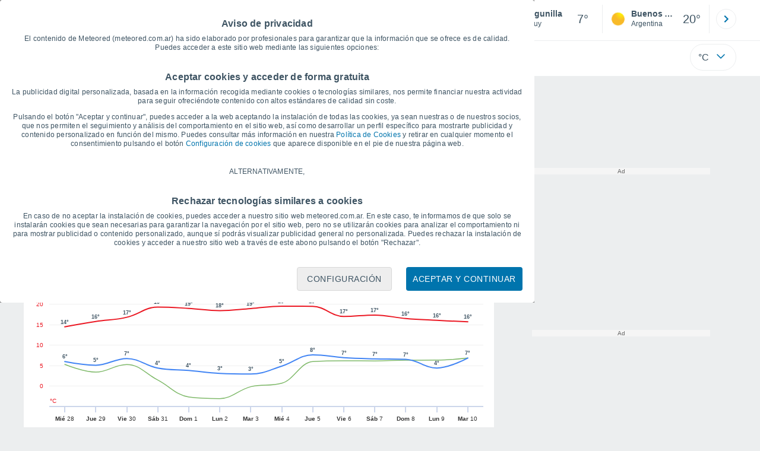

--- FILE ---
content_type: application/javascript; charset=utf-8
request_url: https://fundingchoicesmessages.google.com/f/AGSKWxXZBS1R5zGtZ9EZkpAhxRXZMxCb4mNbP-ReZtyFtgFWz4RVT4E7PGj7bU6DXV7uG43fevYiIy-gFZhO9TBmLY2A_bHBDvohbF70LbL1Z7qPkfLlwPBXyl0fM1pLV3URMP6PPB-hjQ==?fccs=W251bGwsbnVsbCxudWxsLG51bGwsbnVsbCxudWxsLFsxNzY5NTkzNzAxLDI2MDAwMDAwMF0sbnVsbCxudWxsLG51bGwsW251bGwsWzcsNl0sbnVsbCxudWxsLG51bGwsbnVsbCxudWxsLG51bGwsbnVsbCxudWxsLG51bGwsMV0sImh0dHBzOi8vd3d3Lm1ldGVvcmVkLmNvbS5hci90aWVtcG8tZW5fTGFndW5pbGxhLUFtZXJpY2ErU3VyLUFyZ2VudGluYS1KdWp1eS0tMS0xNTExMC5odG1sIixudWxsLFtbOCwiazYxUEJqbWs2TzAiXSxbOSwiZW4tVVMiXSxbMTYsIlsxLDEsMV0iXSxbMTksIjIiXSxbMTcsIlswXSJdLFsyNCwiIl0sWzI5LCJmYWxzZSJdXV0
body_size: 121
content:
if (typeof __googlefc.fcKernelManager.run === 'function') {"use strict";this.default_ContributorServingResponseClientJs=this.default_ContributorServingResponseClientJs||{};(function(_){var window=this;
try{
var qp=function(a){this.A=_.t(a)};_.u(qp,_.J);var rp=function(a){this.A=_.t(a)};_.u(rp,_.J);rp.prototype.getWhitelistStatus=function(){return _.F(this,2)};var sp=function(a){this.A=_.t(a)};_.u(sp,_.J);var tp=_.ed(sp),up=function(a,b,c){this.B=a;this.j=_.A(b,qp,1);this.l=_.A(b,_.Pk,3);this.F=_.A(b,rp,4);a=this.B.location.hostname;this.D=_.Fg(this.j,2)&&_.O(this.j,2)!==""?_.O(this.j,2):a;a=new _.Qg(_.Qk(this.l));this.C=new _.dh(_.q.document,this.D,a);this.console=null;this.o=new _.mp(this.B,c,a)};
up.prototype.run=function(){if(_.O(this.j,3)){var a=this.C,b=_.O(this.j,3),c=_.fh(a),d=new _.Wg;b=_.hg(d,1,b);c=_.C(c,1,b);_.jh(a,c)}else _.gh(this.C,"FCNEC");_.op(this.o,_.A(this.l,_.De,1),this.l.getDefaultConsentRevocationText(),this.l.getDefaultConsentRevocationCloseText(),this.l.getDefaultConsentRevocationAttestationText(),this.D);_.pp(this.o,_.F(this.F,1),this.F.getWhitelistStatus());var e;a=(e=this.B.googlefc)==null?void 0:e.__executeManualDeployment;a!==void 0&&typeof a==="function"&&_.To(this.o.G,
"manualDeploymentApi")};var vp=function(){};vp.prototype.run=function(a,b,c){var d;return _.v(function(e){d=tp(b);(new up(a,d,c)).run();return e.return({})})};_.Tk(7,new vp);
}catch(e){_._DumpException(e)}
}).call(this,this.default_ContributorServingResponseClientJs);
// Google Inc.

//# sourceURL=/_/mss/boq-content-ads-contributor/_/js/k=boq-content-ads-contributor.ContributorServingResponseClientJs.en_US.k61PBjmk6O0.es5.O/d=1/exm=ad_blocking_detection_executable,kernel_loader,loader_js_executable/ed=1/rs=AJlcJMztj-kAdg6DB63MlSG3pP52LjSptg/m=cookie_refresh_executable
__googlefc.fcKernelManager.run('\x5b\x5b\x5b7,\x22\x5b\x5bnull,\\\x22meteored.com.ar\\\x22,\\\x22AKsRol-NnleWqx2p3SvV5RBLKWxEESTV4TmURtIAQrlkAGMdBDt6V6UKIINne-xRypGh07AfU7gYXatczpSQn8kfKTK9NKZt3JcIIW8jMjJuT_ODTb3-VeHGgTP6hqyjhDuoDLNBmbWLmc5YKlVw-UN-o4dafviNiw\\\\u003d\\\\u003d\\\x22\x5d,null,\x5b\x5bnull,null,null,\\\x22https:\/\/fundingchoicesmessages.google.com\/f\/AGSKWxUf9BzmOJNQ9id7NWHfSOSx_oKhmwCQ4fQgGKuGefRYaBjnAtfAMhstvkDC8PVTNMcZnhJvgibxtglREt9G-vnOkdHbsv8Lz341gZaRDNf_bktgGD9_XsfokLciQcS-qqpOSnbgnw\\\\u003d\\\\u003d\\\x22\x5d,null,null,\x5bnull,null,null,\\\x22https:\/\/fundingchoicesmessages.google.com\/el\/AGSKWxViejKh2RGTG0wD9ic4lwqvNl6kEFKlWZ3yqAZgJvb8F-HEdM9EB9PB8_sL4Z2CoN_IlAvj0YgaANiSsFgqSffBzRz77_omNz9mg5K8HAkJbvf8OlKo9vd_dUHyEXZfR7_9rBsSPg\\\\u003d\\\\u003d\\\x22\x5d,null,\x5bnull,\x5b7,6\x5d,null,null,null,null,null,null,null,null,null,1\x5d\x5d,\x5b3,1\x5d\x5d\x22\x5d\x5d,\x5bnull,null,null,\x22https:\/\/fundingchoicesmessages.google.com\/f\/AGSKWxXaCqKFS_6Rx9DOYcwA-6fHlnNkG5_yfCt8LtS7XxuTwRgb-Wgcj-0pnzBk6kmMk5uMjgwtmFa-bqr238NwvtSJ53laFQ1iVulmVwYsrFXBB74E4EN6vAl_9niLLWBQem-2YSskjQ\\u003d\\u003d\x22\x5d\x5d');}

--- FILE ---
content_type: application/javascript; charset=utf-8
request_url: https://fundingchoicesmessages.google.com/f/AGSKWxWm1Qf1f3e0lN22LC545tQwPUcBmJHFvDEptbAPTvW9LOO_NgXlzVk-Ok3nhif6bD_pdQX3kuJuGMITA5_kfLJjayEKb0mjfYxIXEFEon4CnCD_6LptLMo41h0KeeG9v4UkfOklVnZ9eIm0YXIciqBWs3DtJBt4JU-UKGEkVJ7_PLi_IRG-P40AwSBG/_/your-ad-/adtraff./ad_video1..adv.cdn.&googleadword=
body_size: -1290
content:
window['81e24f96-4bfa-4c00-aaaf-543e95c0d9ad'] = true;

--- FILE ---
content_type: text/javascript
request_url: https://www.meteored.com.ar/js/bundle/graficas_pc/e368cbd6370a0424eaf0.js
body_size: 3317
content:
!function(){"use strict";var e,t,a,r,c,n={2260:function(e,t,a){a(3749);var r=a(1634),c=a(9907);(class{static init(){return c.A.register({trigger:"immediate",loader:()=>Promise.all([a.e(4232),a.e(5585)]).then(a.bind(a,5092)),controllerName:"Search"}),c.A.register({trigger:"immediate",loader:()=>Promise.all([a.e(1382),a.e(2964),a.e(3528)]).then(a.bind(a,2107)),controllerName:"Last"}),c.A.register({trigger:"immediate",loader:()=>a.e(4410).then(a.bind(a,6192)),controllerName:"MenuUpDownPc"}),c.A.register({selector:".pie-pagina",trigger:"viewport",loader:()=>a.e(6189).then(a.bind(a,7529)),controllerName:"FooterPC"}),c.A.register({selector:"#buttonSetting",trigger:"click",loader:()=>Promise.all([a.e(2847),a.e(8248)]).then(a.bind(a,1886)),controllerName:"Settings"}),c.A.register({selector:"#shared, .shared",trigger:"click",loader:()=>Promise.all([a.e(2138),a.e(3738)]).then(a.bind(a,9589)),controllerName:"Share"}),(null===r.A||void 0===r.A?void 0:r.A.meteored_share)&&"sin-template"!==r.A.meteored_share.template_name&&c.A.register({trigger:"immediate",loader:()=>Promise.all([a.e(2138),a.e(3738)]).then(a.bind(a,548)),controllerName:"MeteoredShareFactoryPC"}),r.A.login&&c.A.register({trigger:"immediate",loader:()=>a.e(7094).then(a.bind(a,2210)),controllerName:"Login"}),!0}}).init()},8394:function(e,t,a){a(2260);var r=a(9907),c=a(4094),n=a(9375);(class{static init(){return c.default.push(n.Ad),r.A.register({trigger:"immediate",loader:()=>Promise.all([a.e(3916),a.e(1615),a.e(1962)]).then(a.bind(a,365)),controllerName:"Graficas"}),!0}}).init()}},f={};function d(e){var t=f[e];if(void 0!==t)return t.exports;var a=f[e]={exports:{}};return n[e].call(a.exports,a,a.exports,d),a.exports}d.m=n,e=[],d.O=function(t,a,r,c){if(!a){var n=1/0;for(b=0;b<e.length;b++){a=e[b][0],r=e[b][1],c=e[b][2];for(var f=!0,o=0;o<a.length;o++)(!1&c||n>=c)&&Object.keys(d.O).every((function(e){return d.O[e](a[o])}))?a.splice(o--,1):(f=!1,c<n&&(n=c));if(f){e.splice(b--,1);var i=r();void 0!==i&&(t=i)}}return t}c=c||0;for(var b=e.length;b>0&&e[b-1][2]>c;b--)e[b]=e[b-1];e[b]=[a,r,c]},a=Object.getPrototypeOf?function(e){return Object.getPrototypeOf(e)}:function(e){return e.__proto__},d.t=function(e,r){if(1&r&&(e=this(e)),8&r)return e;if("object"==typeof e&&e){if(4&r&&e.__esModule)return e;if(16&r&&"function"==typeof e.then)return e}var c=Object.create(null);d.r(c);var n={};t=t||[null,a({}),a([]),a(a)];for(var f=2&r&&e;("object"==typeof f||"function"==typeof f)&&!~t.indexOf(f);f=a(f))Object.getOwnPropertyNames(f).forEach((function(t){n[t]=function(){return e[t]}}));return n.default=function(){return e},d.d(c,n),c},d.d=function(e,t){for(var a in t)d.o(t,a)&&!d.o(e,a)&&Object.defineProperty(e,a,{enumerable:!0,get:t[a]})},d.f={},d.e=function(e){return Promise.all(Object.keys(d.f).reduce((function(t,a){return d.f[a](e,t),t}),[]))},d.u=function(e){return({225:"template",1962:"GraficasPC",2463:"template_pc2",3440:"template_pc5",3528:"LastPC",3738:"meteoredfactory",4068:"asistente16",4410:"MenuUpDownPc",4953:"movil-foot",5585:"SearchV4",6189:"FooterPC",6249:"template_pc4",6260:"template_pc1",6406:"User",6479:"template_pc",6703:"performance",7094:"Login",8248:"Settings",9069:"template_pc0",9654:"template_pc3"}[e]||e)+"/"+{172:"222cd812eb6335258a12",225:"d46eb293e136c729daf3",342:"56aa1b13e19f18ed59bd",420:"42c88c97bbd970df6f49",478:"ade8f76136268b4354f2",647:"a2ec040adb011b9a1f07",940:"b1e767d5134f7a1dc358",947:"39fe4afa455e904b7127",1043:"2bfef43479f199b526ae",1109:"be9a3fc11800f2648922",1119:"d23751568e8db181eb8c",1382:"e359f7f61286506132b3",1544:"6c8a5705f325ec99e5be",1615:"0e93191d412c82fdcfd7",1962:"a0856b32c6b86664d930",2039:"2365402b38c756ed79bb",2109:"11a5947370587f424b2b",2138:"7a50aa51023e03fb901e",2206:"da3a2bbd34fc685b2c13",2254:"b91e3d8f7737a187bd34",2398:"e3421202ec8d77fd1c35",2463:"6db96a729850ffa31d58",2528:"40b318d00601a5db5660",2723:"e210c866e6398f2fb244",2797:"5f5e51027c0e960a62d3",2847:"bc484e0652fafa607270",2859:"ef27af064b699b9a8fff",2892:"47d0442146b0501653b3",2964:"cc6337968942afe9a389",3029:"606effc37be7cebac7b0",3110:"e6d3b79f9a20141f1675",3242:"429cba8b16e987a8753e",3277:"b886410fbcb0369db176",3296:"d192e4e84e9b21234a75",3440:"d38f2eff4e9d517ec58d",3520:"4235db4e8c16d03ae2ac",3528:"fdd8a08b53c51ed9b8f5",3586:"2d4636974e23131b0226",3738:"0686ab32fc4b3cd2e772",3797:"940faf0a2e1650ff4097",3888:"a077a916e5ec53ac305a",3916:"30ec2786ee67b31d626f",4068:"25bfcdd42f3dc8695709",4232:"2d7d9ce00d78c1a12af8",4401:"ece69c8ad46aebda8607",4410:"0febe93c2782daa781e4",4587:"0b0e4c5a6a25665f6e04",4635:"4db92f9c57fa677f9b39",4710:"903359eb66f01337f9e6",4712:"6932b0be4010d9f26858",4748:"d926e7d49cc5bad9a18e",4779:"f862a390810a5823960f",4836:"2b2af7777e49488894a6",4942:"e941edd0ed20a70d182f",4953:"9c9bef792a5ad99c556c",5385:"04a043f31d04a3cded33",5504:"9c97ffe778bed2044b07",5585:"8f0bc49fcc948967db6d",5623:"1c1e20403aace7597558",5749:"5bc80dc43b1f24de81be",5780:"9dedb0087d54c119abdb",6153:"ef3ba1c81dacf6fc6c80",6189:"f0996a325707b0cdd89f",6249:"ea6c3a0adf921d332364",6260:"450ea04d8f08aa34315a",6372:"70119c03dc0d3daf1e01",6377:"1404a200decebdc9c1b8",6406:"c3f152bb74bce55f36c5",6479:"f2f5e929ae0d9b260906",6703:"7c2f74a1443ee39d5e61",6745:"ff92fc6d4a409bc2e4dd",7091:"49296bf794f852c3e8a6",7094:"56f2fae8d5d7c0d70b28",7323:"3c92e8618b244034209e",7569:"ab1585519c2bfd1bf537",7605:"c5530db88078687c74ef",8248:"9d0de9a48cd1e75ef866",8266:"a215642d7470a4fc6cd4",8361:"841041ab3103bf047dc8",8566:"85492b37fb724fbbdb30",8637:"e9ae058b61042eefa1fa",8662:"72f31e2cb51fbaf789ba",8738:"acc6184560a25eaa03cb",9069:"d7b0d5edf46e5fea2eac",9229:"abfc4e17b237614dc8da",9252:"5442fcf2ce9fc154a8df",9654:"a7fd2f9b96a33eab91e4",9658:"ec71aa04d338deb5072b",9940:"e8654a0373c991aad1ca"}[e]+".js"},d.miniCssF=function(e){},d.g=function(){if("object"==typeof globalThis)return globalThis;try{return this||new Function("return this")()}catch(e){if("object"==typeof window)return window}}(),d.o=function(e,t){return Object.prototype.hasOwnProperty.call(e,t)},r={},c="tiempo:",d.l=function(e,t,a,n){if(r[e])r[e].push(t);else{var f,o;if(void 0!==a)for(var i=document.getElementsByTagName("script"),b=0;b<i.length;b++){var l=i[b];if(l.getAttribute("src")==e||l.getAttribute("data-webpack")==c+a){f=l;break}}f||(o=!0,(f=document.createElement("script")).charset="utf-8",d.nc&&f.setAttribute("nonce",d.nc),f.setAttribute("data-webpack",c+a),f.src=e),r[e]=[t];var u=function(t,a){f.onerror=f.onload=null,clearTimeout(s);var c=r[e];if(delete r[e],f.parentNode&&f.parentNode.removeChild(f),c&&c.forEach((function(e){return e(a)})),t)return t(a)},s=setTimeout(u.bind(null,void 0,{type:"timeout",target:f}),12e4);f.onerror=u.bind(null,f.onerror),f.onload=u.bind(null,f.onload),o&&document.head.appendChild(f)}},d.r=function(e){"undefined"!=typeof Symbol&&Symbol.toStringTag&&Object.defineProperty(e,Symbol.toStringTag,{value:"Module"}),Object.defineProperty(e,"__esModule",{value:!0})},d.p="/js/bundle/",function(){var e={5319:0,6780:0};d.f.j=function(t,a){var r=d.o(e,t)?e[t]:void 0;if(0!==r)if(r)a.push(r[2]);else{var c=new Promise((function(a,c){r=e[t]=[a,c]}));a.push(r[2]=c);var n=d.p+d.u(t),f=new Error;d.l(n,(function(a){if(d.o(e,t)&&(0!==(r=e[t])&&(e[t]=void 0),r)){var c=a&&("load"===a.type?"missing":a.type),n=a&&a.target&&a.target.src;f.message="Loading chunk "+t+" failed.\n("+c+": "+n+")",f.name="ChunkLoadError",f.type=c,f.request=n,r[1](f)}}),"chunk-"+t,t)}},d.O.j=function(t){return 0===e[t]};var t=function(t,a){var r,c,n=a[0],f=a[1],o=a[2],i=0;if(n.some((function(t){return 0!==e[t]}))){for(r in f)d.o(f,r)&&(d.m[r]=f[r]);if(o)var b=o(d)}for(t&&t(a);i<n.length;i++)c=n[i],d.o(e,c)&&e[c]&&e[c][0](),e[c]=0;return d.O(b)},a=self.webpackChunktiempo=self.webpackChunktiempo||[];a.forEach(t.bind(null,0)),a.push=t.bind(null,a.push.bind(a))}();var o=d.O(void 0,[3749,7560],(function(){return d(8394)}));o=d.O(o)}();